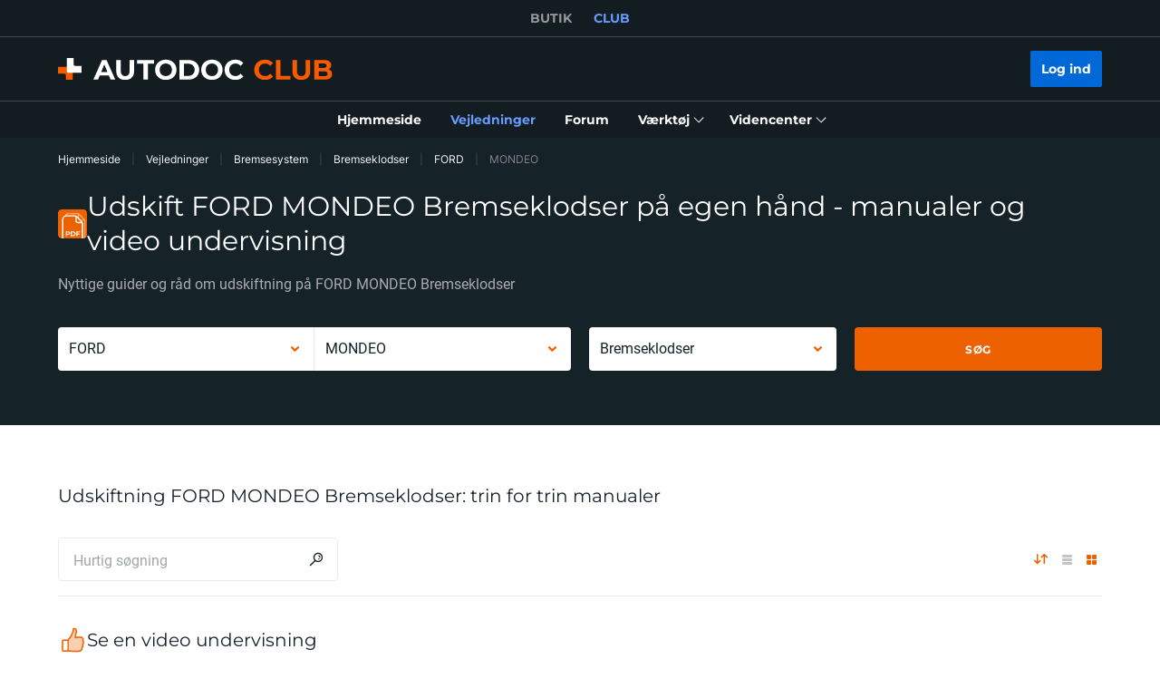

--- FILE ---
content_type: application/javascript; charset=UTF-8
request_url: https://club.autodoc.dk/_nuxt/pages/magazin/index.c6dacfb.js
body_size: 381
content:
(window.webpackJsonp=window.webpackJsonp||[]).push([[116,20,59,60,80,114,115,185,186],{101:function(n,t,r){var e=r(2058),o=r(423),c=r(330),f=r(895),l=r(2056),v=r(2057),O=f(function(n,t){var r=v(t);return l(r)&&(r=void 0),l(n)?e(n,o(t,1,l,!0),c(r,2)):[]});n.exports=O},111:function(n,t,r){"use strict";r(4),r(6),r(5),r(7),r(8);var e=r(3),o=(r(18),r(16),r(9)),c=r(2),f=r(57);function l(n,t){var r=Object.keys(n);if(Object.getOwnPropertySymbols){var e=Object.getOwnPropertySymbols(n);t&&(e=e.filter(function(t){return Object.getOwnPropertyDescriptor(n,t).enumerable})),r.push.apply(r,e)}return r}t.a=o.default.extend({computed:function(n){for(var t=1;t<arguments.length;t++){var r=null!=arguments[t]?arguments[t]:{};t%2?l(Object(r),!0).forEach(function(t){Object(e.a)(n,t,r[t])}):Object.getOwnPropertyDescriptors?Object.defineProperties(n,Object.getOwnPropertyDescriptors(r)):l(Object(r)).forEach(function(t){Object.defineProperty(n,t,Object.getOwnPropertyDescriptor(r,t))})}return n}({},Object(c.c)({currentLanguageCode:"language/getCurrentLanguageCode"})),methods:{getModifiedBlogPath:function(path){return f.f.includes(this.currentLanguageCode)?"".concat(path,"/"):path}}})},2054:function(n,t,r){var e=r(2059);n.exports=function(n,t){return!!(null==n?0:n.length)&&e(n,t,0)>-1}},2055:function(n,t){n.exports=function(n,t,r){for(var e=-1,o=null==n?0:n.length;++e<o;)if(r(t,n[e]))return!0;return!1}},2056:function(n,t,r){var e=r(208),o=r(157);n.exports=function(n){return o(n)&&e(n)}},2057:function(n,t){n.exports=function(n){var t=null==n?0:n.length;return t?n[t-1]:void 0}},2058:function(n,t,r){var e=r(893),o=r(2054),c=r(2055),f=r(329),l=r(245),v=r(894);n.exports=function(n,t,r,O){var h=-1,d=o,j=!0,w=n.length,x=[],y=t.length;if(!w)return x;r&&(t=f(t,l(r))),O?(d=c,j=!1):t.length>=200&&(d=v,j=!1,t=new e(t));n:for(;++h<w;){var P=n[h],m=null==r?P:r(P);if(P=O||0!==P?P:0,j&&m==m){for(var C=y;C--;)if(t[C]===m)continue n;x.push(P)}else d(t,m,O)||x.push(P)}return x}},2059:function(n,t,r){var e=r(2060),o=r(2061),c=r(2062);n.exports=function(n,t,r){return t==t?c(n,t,r):e(n,o,r)}},2060:function(n,t){n.exports=function(n,t,r,e){for(var o=n.length,c=r+(e?1:-1);e?c--:++c<o;)if(t(n[c],c,n))return c;return-1}},2061:function(n,t){n.exports=function(n){return n!=n}},2062:function(n,t){n.exports=function(n,t,r){for(var e=r-1,o=n.length;++e<o;)if(n[e]===t)return e;return-1}}}]);